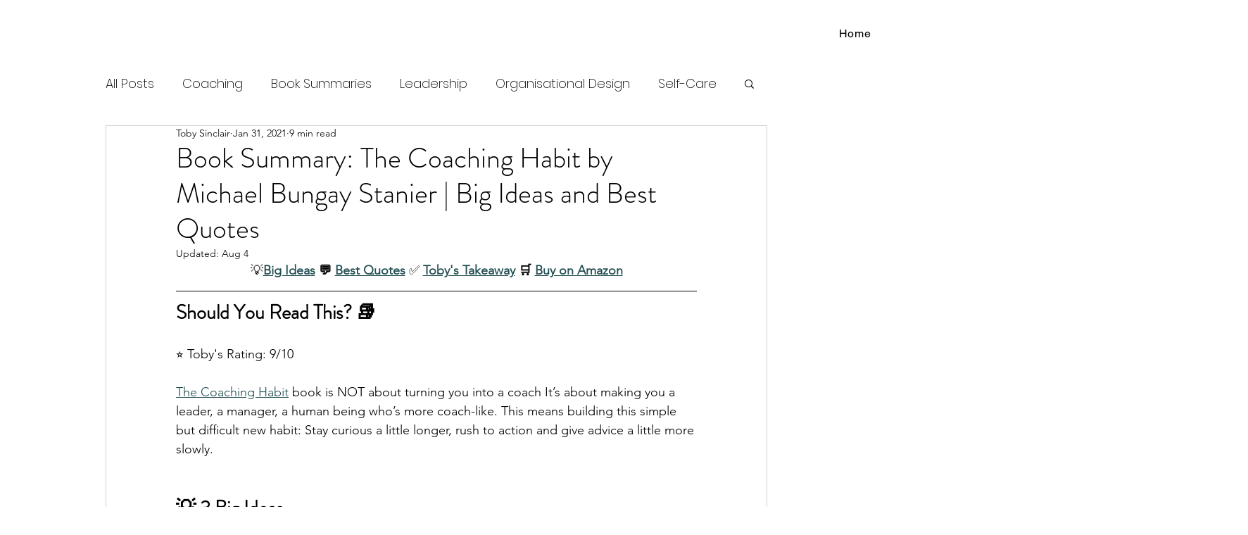

--- FILE ---
content_type: text/css
request_url: https://cdn.affiliatable.io/5932fac43af8ac2ea8fe25c1f52d00d7.css
body_size: 3636
content:
@charset "utf-8";:root{--cg-orange:#f39c12;--cg-carrot:#e67e22;--cg-red:#e74c3c;--cg-gray:#95a5a6;--cg-blue:#3498db;--cg-black:#2f3640;--cg-green:#27ae60;--cg-bluebell:#2b348e;--cg-bluedark:#1289A7;--cg-berry:#CA2C68;--cg-keppel:#AE7C5B;--cg-dupain:#148F77;--cg-darkorange:#F33B19;--cg-darknavy:#0f4c75;--cg-eggplant:#5a3d55;--cg-darkgreen:#438a5e;--cg-theme-color:#333}.cg-black{--cg-theme-color:var(--cg-black)}.cg-orange{--cg-theme-color:var(--cg-orange)}.cg-carrot{--cg-theme-color:var(--cg-carrot)}.cg-red{--cg-theme-color:var(--cg-red)}.cg-gray{--cg-theme-color:var(--cg-gray)}.cg-blue{--cg-theme-color:var(--cg-blue)}.cg-green{--cg-theme-color:var(--cg-green)}.cg-bluebell{--cg-theme-color:var(--cg-bluebell)}.cg-bluedark{--cg-theme-color:var(--cg-bluedark)}.cg-berry{--cg-theme-color:var(--cg-berry)}.cg-keppel{--cg-theme-color:var(--cg-keppel)}.cg-dupain{--cg-theme-color:var(--cg-dupain)}.cg-darkorange{--cg-theme-color:var(--cg-darkorange)}.cg-darknavy{--cg-theme-color:var(--cg-darknavy)}.cg-eggplant{--cg-theme-color:var(--cg-eggplant)}.cg-darkgreen{--cg-theme-color:var(--cg-darkgreen)}.cg-table-one{border-spacing:0;border-collapse:collapse;background-color:transparent;width:100%;max-width:100%;margin-bottom:20px;line-height:normal;border:none}.cg-table-one tbody td{padding:8px;vertical-align:middle;position:relative;border:none}.cg-table-one thead th{padding:8px;position:relative;background-color:var(--cg-theme-color);color:#fff;text-align:center;font-weight:700;vertical-align:middle;font-size:14px;border:none}.cg-table-one tbody td a,.cg-table-one tbody td a:focus,.cg-table-one tbody td a:hover{text-decoration:none}.cg-table-one tbody td .cg-btn{margin:5px}.cg-table-one .cg-tbl-img{width:140px;height:140px;display:flex;align-items:center;justify-content:center;overflow:hidden;clear:left}.cg-table-one .cg-tbl-img img{display:block;max-width:90%;max-height:90%;height:auto;transition:all .2s ease-in-out}.cg-table-one .cg-tbl-img:hover img{transform:scale(1.2)}.cg-table-one .cg-table-title{text-align:left;color:#303030;font-size:20px;font-weight:600;display:block;margin:4px 5px 5px 5px;word-break:break-word}.cg-table-one .cg-tbl-ul{margin:8px 0;position:relative}.cg-table-one .cg-tbl-ul p{margin-bottom:15px}.cg-table-one .cg-tbl-ul p:last-child{margin-bottom:0}.cg-table-one .cg-tbl-ul ul{margin:0;padding:0;list-style:none;display:block;position:relative}.cg-table-one .cg-tbl-ul ul li{display:block;margin:4px 0;position:relative;padding-left:20px;list-style:none;text-align:left}.cg-table-one .cg-tbl-ul ul li:before{content:"\2714";position:relative;left:-5px;font-weight:700;color:var(--cg-theme-color);font-size:14px;display:inline-block;vertical-align:middle;margin-left:-14px}.cg-table-one .cg-tbl-ribbon{margin:auto 0 5px -18px;position:relative;background:#fff;box-shadow:0 1px 3px rgba(0,0,0,.2);border:2px solid var(--cg-theme-color);padding:4px 10px;color:#000;float:left;font-weight:700;font-size:12px!important;word-break:break-word;border-bottom-right-radius:10px;border-top-left-radius:10px;display:inline-block;max-width:150px}.cg-table-one .cg-tbl-ribbon:before{content:"";border-style:solid;border-width:0 9px 20px 0;border-color:transparent var(--cg-theme-color) transparent transparent;position:absolute;left:-2px;top:calc(100% + 2px)}.cg-table-one .cg-tbl-ribbon small{line-height:12px;-webkit-line-clamp:2;-webkit-box-orient:vertical;overflow:hidden;text-overflow:ellipsis;display:-webkit-box}.cg-table-one .cg-tbl-rate{height:72px;width:72px;position:relative;margin:0 auto;overflow:hidden;border-radius:100%;text-align:center;line-height:72px;--cg-rbl-rate-p:100%}.cg-table-one .cg-tbl-rate span:after,.cg-table-one .cg-tbl-rate:before{content:"";background-color:var(--cg-theme-color);position:absolute;left:0;right:0;bottom:0;top:0;z-index:0;opacity:.2;border-radius:100%}.cg-table-one .cg-tbl-rate:after{content:"";background:conic-gradient(var(--cg-theme-color) var(--cg-rbl-rate-p),transparent 0 100%);position:absolute;left:7px;right:7px;top:7px;bottom:7px;border-radius:100%}.cg-table-one .cg-tbl-rate span{position:relative;z-index:1;color:var(--cg-theme-color);font-size:22px;font-weight:700;display:block;background-color:#fff;height:52px;width:52px;line-height:52px;top:10px;left:10px;border-radius:100%}.cg-table-one .cg-tbl-rate-svg svg{transform:rotate(-90deg);transition:all 1s ease-in-out;fill:none;stroke:var(--cg-theme-color);stroke-width:1.4;stroke-linecap:round;stroke-dasharray:0 999}.cg-table-one .cg-tbl-rate-svg .cb-tbl-value{font-size:20px;color:var(--cg-theme-color);font-weight:700;height:64px;width:64px;position:absolute;display:flex;align-items:center;justify-content:center}.cg-table-one tbody tr td{border-bottom:1px solid #f4f4f4;border-left:1px solid #f4f4f4}.cg-table-one tbody tr td:last-child{border-right:1px solid #f4f4f4}.cg-table-one thead tr th:last-child{min-width:180px}.cg-table-one tbody tr td:last-child{text-align:center}@media screen and (min-width:661px){.cg-table-one tbody tr td:nth-child(1){width:20%}.cg-table-one tbody tr td:nth-child(2){width:30%}.cg-table-one tbody tr td:nth-child(3){width:25%}.cg-table-one tbody tr td:nth-child(4){width:25%}}.cg-box-name{font-weight:700;line-height:inherit;text-align:center;margin:8px 0 20px 0}.cg-box-layout-three .cg-btn,.cg-choice-box-one .cg-btn,.cg-table-one .cg-btn{transition:.2s ease-in-out;font-weight:600;min-width:100px;text-align:center;color:#fff!important;box-shadow:0 2px 4px 0 rgba(0,0,0,.27);border-radius:4px;padding:9px 18px;font-size:14px;display:inline-block;vertical-align:middle;margin:0;text-decoration:none;background-color:var(--cg-theme-color);border:0;cursor:pointer;line-height:normal;position:relative}.cg-btn[data-extra=arrow]:after{content:"";background-image:url("data:image/svg+xml,%3Csvg height='90' width='90' xmlns='http://www.w3.org/2000/svg' viewBox='0 0 90 90'%3E%3Cpath fill='%23fff' d='M45,0C20.2,0,0,20.2,0,45s20.2,45,45,45c24.8,0,45-20.2,45-45C90,20.2,69.8,0,45,0z M45,83.8C23.5,83.8,6.2,66.5,6.2,45 S23.5,6.2,45,6.2c21.4,0,38.8,17.4,38.8,38.8C83.8,66.5,66.5,83.8,45,83.8z'/%3E%3Cpath fill='%23fff' d='M33,74c-0.9,0-1.8-0.4-2.5-1s-1-1.5-1-2.5c0-0.9,0.4-1.8,1-2.5l23-23l-23-23c-1.4-1.4-1.3-3.6,0.1-5c1.4-1.3,3.5-1.3,4.9,0 l0,0L61,42.5c1.4,1.4,1.4,3.6,0,4.9L35.5,72.9C34.9,73.6,34,74,33,74z'/%3E%3C/svg%3E");height:16px;width:16px;background-size:contain;display:inline-block;vertical-align:middle;margin-left:8px}.cg-btn.cg-btn-sm[data-extra=arrow]:after{height:14px;width:14px;margin-left:5px}.cg-btn[data-style=cg-btn-1]{background-color:var(--cg-theme-color);border-bottom:4px solid var(--cg-theme-color);text-decoration:none!important;transition:.2s linear;letter-spacing:.4px;position:relative}.cg-btn[data-style=cg-btn-1]:hover{box-shadow:rgba(3,3,3,.4) 0 8px 12px 0}.cg-btn[data-style=cg-btn-1]:before{content:"";height:4px;position:absolute;left:0;right:0;bottom:-4px;background-color:rgba(0,0,0,.3);border-radius:0 0 4px 4px}.cg-btn[data-style=cg-btn-2]{border-color:var(--cg-theme-color);color:var(--cg-theme-color)!important;background-image:linear-gradient(45deg,var(--cg-theme-color) 50%,transparent 50%);background-position:100%;background-size:400%;-webkit-transition:all .2s ease-in-out;transition:all .2s ease-in-out;background-color:transparent;border-width:2px;border-style:solid;box-shadow:none}.cg-btn[data-style=cg-btn-2]:hover{background-position:0;opacity:1}.cg-btn[data-style=cg-btn-3]{border:2px solid var(--cg-theme-color);box-shadow:none}.cg-btn[data-style=cg-btn-3]:hover{opacity:1;box-shadow:0 0 10px 0 var(--cg-theme-color) inset,0 0 10px 4px var(--cg-theme-color);background-color:transparent;color:var(--cg-theme-color)!important}.cg-btn[data-style=cg-btn-4]{border:2px solid var(--cg-theme-color);box-shadow:none;background-color:transparent;overflow:hidden;position:relative;color:var(--cg-theme-color)!important}.cg-btn[data-style=cg-btn-4]:hover{opacity:1;background-color:var(--cg-theme-color)}.cg-btn[data-style=cg-btn-4]:before{content:"";background-color:rgba(255,255,255,.5);height:100%;width:3em;display:block;position:absolute;top:0;left:-4.5em;-webkit-transform:skewX(-45deg) translateX(0);transform:skewX(-45deg) translateX(0);-webkit-transition:none;transition:none}.cg-btn[data-style=cg-btn-4]:hover:before{-webkit-transform:skewX(-45deg) translateX(22em);transform:skewX(-45deg) translateX(22em);-webkit-transition:all .5s ease-in-out;transition:all .5s ease-in-out}.cg-btn.cg-btn-sm{padding:6px 14px;font-size:12px}.cg-btn.cg-btn-md{padding:9px 18px;font-size:14px}.cg-btn.cg-btn-lg{padding:12px 24px;font-size:16px}.cg-btn:not([data-style=cg-btn-2]):not([data-style=cg-btn-3]):active,.cg-btn:not([data-style=cg-btn-2]):not([data-style=cg-btn-3]):focus{color:#fff!important}.cg-btn:hover{opacity:.85;color:#fff!important;text-decoration:none!important}.cg-box-layout-three .cg-layout-img{width:30%;box-sizing:border-box;position:relative;padding-right:1px;float:left;margin-right:25px;z-index:1}.cg-box-layout-three .cg-layout-img .cg-li-photo{max-height:220px;padding:16px 8px;box-sizing:border-box}.cg-box-layout-three .cg-layout-img .cg-li-photo img{max-width:100%;display:block;margin:0 auto;max-height:180px}.cg-box-layout-three .cg-layout-content{box-sizing:border-box;padding:16px;position:relative;flex:0 0 100%;max-width:100%}.cg-box-layout-three{position:relative}.cg-box-layout-three .cg-layout-img .cg-li-link{font-size:18px;font-weight:700;text-decoration:underline;text-align:center}.cg-box-layout-three .cg-layout-img .cg-li-link a{color:var(--cg-theme-color)}.cg-box-layout-three .cg-layout-content .cg-lc-button{text-align:center;margin:10px 0}.cg-box-layout-three .cg-layout-row{position:relative;padding:16px;border-radius:0;border:4px solid var(--cg-theme-color);overflow:hidden;display:table;width:100%}.cg-pc-box-three .cg-pc-row{display:-ms-flexbox;display:flex;-ms-flex-wrap:wrap;flex-wrap:wrap;align-items:stretch;box-sizing:border-box;width:100%;justify-content:space-between}.cg-pc-box-three .cg-pc-row ul li{list-style:none;text-align:left}.cg-pc-box-three .cg-pc-row .cg-item-cons,.cg-pc-box-three .cg-pc-row .cg-item-pros{max-width:calc(50% - 14px);flex:0 0 calc(50% - 14px);background-color:#fff}.cg-pc-box-three .cg-cons-name,.cg-pc-box-three .cg-pros-name{background-color:var(--cg-theme-color);color:#fff;text-align:center;padding:8px 0;font-size:20px;line-height:20px;font-weight:600;text-shadow:2px 2px 2px rgba(0,0,0,.4)}.cg-pc-box-three ul{margin:0;padding:12px 20px;list-style:none;position:relative;counter-reset:number-counter}.cg-pc-box-three ul li{position:relative;margin-bottom:16px;z-index:1;padding-left:36px;counter-increment:number-counter}.cg-pc-box-three ul li:before{content:counter(number-counter);color:var(--cg-theme-color);border:1px solid var(--cg-theme-color);border-radius:100%;height:30px;width:30px;background-color:#fff;position:relative;left:-8px;font-weight:700;font-size:15px;text-align:center;line-height:29px;display:inline-block;margin-left:-30px;vertical-align:middle}.cg-pc-box-three ul li span:first-child{color:#303030;font-size:15px;font-weight:600;display:block;margin-bottom:2px;line-height:20px}.cg-pc-box-three ul li span:last-child{color:#666;font-size:14px;display:block;font-style:italic}.cg-pc-box-three ul:after{content:"";background-color:var(--cg-theme-color);position:absolute;left:0;top:0;bottom:0;right:0;z-index:0;opacity:.1}.cg-choice-box-one{position:relative}.cg-choice-box-one .cg-cb-row{display:-ms-flexbox;display:flex;-ms-flex-wrap:wrap;flex-wrap:wrap;align-items:stretch;box-sizing:border-box;width:100%;justify-content:space-between}.cg-choice-box-one .cg-cb-row .cg-cb-items{max-width:calc(33% - 14px);flex:0 0 calc(33% - 14px);background-color:#fff;box-shadow:0 3px 12px 0 rgba(79,79,79,.12);display:flex;flex-direction:column;overflow:hidden}.cg-choice-box-one .cg-cb-row .cg-cb-items .cg-cb-btn{margin-top:auto}.cg-choice-box-one .cg-cb-row .cg-cb-img{height:164px;overflow:hidden;display:flex;align-items:center;justify-content:center;box-sizing:border-box;margin-bottom:15px;background-color:transparent;text-decoration:none;border:none}.cg-choice-box-one .cg-cb-row .cg-cb-img img{max-width:115px;max-height:115px;display:block;transition:all .2s;transform-origin:center top;margin:0}.cg-choice-box-one .cg-cb-row .cg-cb-items:hover .cg-cb-img img{transform:scale(1.4)}.cg-choice-box-one .cg-cb-title{font-size:16px;color:#121212;margin-bottom:16px;min-height:36px;padding:0 15px;font-weight:700;text-align:center}.cg-choice-box-one .cg-cb-rate{margin:10px auto 40px;position:relative;width:150px}.cg-choice-box-one .cg-cb-rate:after{content:"";height:10px;width:150px;background:linear-gradient(to right,#fff 0,var(--cg-theme-color) 100%);background:-webkit-linear-gradient(0deg,#fff 0,var(--cg-theme-color) 100%);border-radius:2px;position:relative;display:block;margin:0 auto;z-index:0;opacity:.7}.cg-choice-box-one .cg-cb-rate:before{content:"\2605";position:absolute;left:calc(var(--cg-rbl-rate-p) - 8px);width:150px;color:var(--cg-theme-color);font-size:24px;top:0;z-index:1}.cg-choice-box-one .cg-cb-rate span{display:block;position:relative;bottom:-30px;text-align:center;color:var(--cg-theme-color);font-size:14px;line-height:14px}.cg-choice-box-one .cg-cb-check-img{height:35px;margin-bottom:20px;overflow:hidden;text-align:center;display:flex;align-items:center;justify-content:center;padding:0 15px;box-sizing:border-box}.cg-choice-box-one .cg-cb-check-img img{max-width:100%;max-height:28px}.cg-choice-box-one .cg-cb-btn{padding:0 15px;text-align:center;box-sizing:border-box;overflow:hidden;margin:0 0 15px 0}.cg-choice-box-one .cg-cb-btn a{margin:5px;text-decoration:none}.cg-choice-box-one .cg-cb-content{padding:0 15px;margin:0 0 8px 0;overflow:hidden;text-align:center}.cg-choice-box-one .cg-cb-content .cg-cbc-name{font-size:14px;color:var(--cg-theme-color);line-height:16px;margin-bottom:8px;font-weight:700}.cg-choice-box-one .cg-cb-footer-btn{position:relative;height:44px;display:flex;align-items:center;justify-content:center;color:var(--cg-theme-color);text-decoration:none;font-size:12px;font-weight:600}.cg-choice-box-one .cg-cb-footer-btn:before{content:"";height:1px;width:100%;position:absolute;top:0;opacity:.2;background-color:var(--cg-theme-color)}.cg-choice-box-one .cg-cb-footer-btn:hover{background-color:var(--cg-theme-color);color:#fff}.cg-choice-box-one .cg-cb-rate:before{height:24px;line-height:24px;top:6px}.cg-choice-box-one .cg-cb-content{margin-bottom:20px}.cg-choice-box-one .cg-cb-content ul{margin:0;padding:0;list-style:none;position:relative;text-align:left}.cg-choice-box-one .cg-cb-content ul li:before{content:"\2713";position:relative;left:-5px;font-weight:700;background-color:var(--cg-theme-color);font-size:10px;height:14px;width:14px;color:#fff;border-radius:100%;display:inline-block;text-align:center;vertical-align:middle;line-height:14px;margin-left:-14px}.cg-choice-box-one .cg-cb-content ul li:not(:last-child){margin-bottom:10px}.cg-choice-box-one .cg-cb-content ul li{display:block;position:relative;padding-left:20px;line-height:normal}@media screen and (max-width:860px){.cg-pc-box-three .cg-pc-row .cg-item-cons,.cg-pc-box-three .cg-pc-row .cg-item-pros{max-width:100%;flex:0 0 100%;margin-bottom:25px!important}}@media screen and (max-width:767px){.cg-table-title{font-size:18px}.cg-tbl-ul ul li{font-size:14px;line-height:normal}.cg-tbl-img{width:120px;height:120px}table[class*=cg-table-] .cg-btn.cg-btn-md,table[class*=cg-table-] .cg-btn:not(.cg-btn-sm):not(.cg-btn-md){font-size:14px;padding:8px 14px}.cg-box-layout-three .cg-layout-img .cg-li-photo img{max-height:140px}.cg-box-layout-three .cg-layout-img{width:100%;float:none}}@media screen and (max-width:660px){.cg-tbl-ribbon{float:none}table.cg-table-one thead tr th:not(:nth-child(2)){display:none}table.cg-table-one tbody tr{display:-ms-flexbox;display:flex;-ms-flex-wrap:wrap;flex-wrap:wrap;margin-bottom:15px;border:1px solid #e6e6e6}table.cg-table-one tbody tr td{padding:10px;display:block;width:100%;border:none}table.cg-table-one .cg-tbl-img{width:auto;max-width:240px;margin:0 auto}table.cg-table-one .cg-table-title{text-align:center}table.cg-table-one .cg-tbl-ul ul li{font-size:16px}.cg-box-name{font-size:20px;margin:8px 0 12px 0}.cg-box-layout-three .cg-layout-content{padding:0;margin-top:12px}.cg-box-layout-three .cg-layout-content,.cg-box-layout-three .cg-layout-img{flex:0 0 100%;max-width:100%}.cg-choice-box-one .cg-cb-row .cg-cb-items{flex:0 0 100%;max-width:100%;margin-bottom:25px}}

--- FILE ---
content_type: application/javascript
request_url: https://cdn.affiliatable.io/e34fb818e6d27dacfd8791a1f0e9d626.js
body_size: 0
content:
var cssId="affiliatable-css";if(!document.getElementById(cssId)){var head=document.getElementsByTagName("head")[0],link=document.createElement("link");link.id=cssId,link.rel="stylesheet",link.type="text/css",link.href="https://cdn.affiliatable.io/5932fac43af8ac2ea8fe25c1f52d00d7.css",link.media="all",head.appendChild(link)}